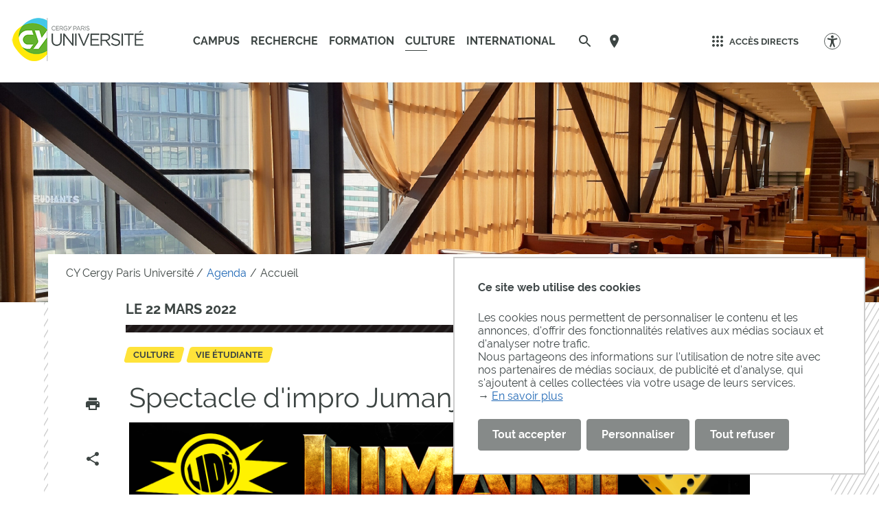

--- FILE ---
content_type: text/html;charset=UTF-8
request_url: https://agenda.cyu.fr/spectacle-dimpro-jumanji
body_size: 50913
content:























































<!DOCTYPE html>
<html class="no-js html" xmlns="http://www.w3.org/1999/xhtml" lang="fr">
    <head>
        <meta name="viewport" content="width=device-width, initial-scale=1.0"/>
        

















        
        <meta property="og:description" content="" />
        <meta property="og:title" content="Spectacle d'impro Jumanji - Agenda CY Cergy Paris Université" />
        <meta property="og:site_name" content="Agenda CY Cergy Paris Université" />
        <meta property="og:type" content="article" />
        <meta property="og:url" content="https://agenda.cyu.fr/spectacle-dimpro-jumanji" />
        <meta property="og:image" content="https://agenda.cyu.fr/medias/photo/facebook-22-03-22-33-tour-bandeau_1646906877135-png" />

        
        <meta name="twitter:card" content="summary_large_image">
        <meta name="twitter:site" content="@UniversiteCergy">
        <meta name="twitter:title" content="Spectacle d'impro Jumanji - Agenda CY Cergy Paris Université">
        <meta name="twitter:description" content="">
        <meta name="twitter:image" content="https://agenda.cyu.fr/medias/photo/facebook-22-03-22-33-tour-bandeau_1646906877135-png">


<meta http-equiv="content-type" content="text/html; charset=utf-8" />
<title>Spectacle d'impro Jumanji - Agenda CY Cergy Paris Université</title>



    <link rel="canonical" href="https://agenda.cyu.fr/spectacle-dimpro-jumanji" />

<link rel="icon" type="image/png" href="https://agenda.cyu.fr/jsp/images/favicon.png" />
<meta http-equiv="pragma" content="no-cache" />

<link rel="schema.DC" href="http://purl.org/dc/elements/1.1/" />
<meta name="DC.Title" content="Spectacle d'impro Jumanji - Agenda CY Cergy Paris Université" />
<meta name="DC.Creator" content="Adeline Hecker" />
<meta name="DC.Description" lang="fr-FR" content="" />
<meta name="DC.Publisher" content="Adeline Hecker" />
<meta name="DC.Date.created" scheme="W3CDTF" content="20220310 11:05:41.0" />
<meta name="DC.Date.modified" scheme="W3CDTF" content="20220317 19:00:24.0" />
<meta name="DC.Language" scheme="RFC3066" content="fr-FR" />
<meta name="DC.Rights" content="Copyright &copy; Agenda CY Cergy Paris Université" />

<meta name="description" content="" />
<meta name="author" lang="fr_FR" content="Adeline Hecker" />
<meta name="Date-Creation-yyyymmdd" content="20220310 11:05:41.0" />
<meta name="Date-Revision-yyyymmdd" content="20220317 19:00:24.0" />
<meta name="copyright" content="Copyright &copy; Agenda CY Cergy Paris Université" />
<meta name="reply-to" content="webmaster@ml.u-cergy.fr" />
<meta name="category" content="Internet" />

    <meta name="robots" content="index, follow" />

<meta name="distribution" content="global" />
<meta name="identifier-url" content="https://agenda.cyu.fr/" />
<meta name="resource-type" content="document" />
<meta name="expires" content="-1" />
<meta name="google-site-verification" content="" />
<meta name="Generator" content="K-Sup (6.07.77)" />
<meta name="Formatter" content="K-Sup (6.07.77)" />

        <link rel="start" title="Accueil" href="https://agenda.cyu.fr/"/>
        <link rel="alternate" type="application/rss+xml" title="Fil RSS des dix dernières actualités"
              href="https://agenda.cyu.fr/adminsite/webservices/export_rss.jsp?NOMBRE=10&amp;CODE_RUBRIQUE=1589982105959&amp;LANGUE=0"/>
        <link rel="stylesheet" type="text/css" media="screen" href="https://agenda.cyu.fr/wro/jQueryCSS/f48e503c31e0ad82061a1dbfa30b9ecbbe713b5e.css"/>
        <link rel="stylesheet" type="text/css" media="print" href="https://agenda.cyu.fr/wro/styles-print/71853c6197a6a7f222db0f1978c7cb232b87c5ee.css"/>
        <link rel="stylesheet" type="text/css" media="screen" href="https://agenda.cyu.fr/wro/styles/e28fb354b87c4ee8ce91cb85f6d471472815110.css"/>
        <link rel="stylesheet" type="text/css" media="screen" href="https://agenda.cyu.fr/wro/stylesCustom/3f3d2d8955322f325af6db2238355fa07007ebd9.css"/>
        










<style type="text/css" media="screen">
:root {

    --carto-infosfiche-link-color : #868A89;

    --declinaison-couleur : #868A89;

    --carto-filters__categorie-title-color : #fff;

    --carto-font-family : Raleway, Arial, "Helvetica Neue", Helvetica, "Bitstream Vera Sans", sans-serif;

    --carto-label-border-color : #fff;

    --carto-infosfiche-title-color : #868A89;

    --carto-button-color : #868A89;

    --couleur-texte-cta : ;

    --eprivacy-couleur-principale : #868A89;

    --carto-title-color : #fff;

    --carto-marker-color : #868A89;

    --couleur-fond-cta : ;

    --declinaison-couleur-rgb : 134 138 137;

    --carto-logo-color : #fff;

    --carto-panel-search__zone-action-color : #868A89;

    --couleur-bordure-cta : ;

    --eprivacy-font-family : Raleway, Arial, "Helvetica Neue", Helvetica, "Bitstream Vera Sans", sans-serif;

    --carto-panel__filters-list-background-color : #868A89;

    --carto-filtre-checkbox-background-color : #868A89;

    --eprivacy-couleur-principale-darker : #575959;

    --carto-filtre-categ-label-color : #fff;

    --eprivacy-couleur-secondaire : #868A89;

    --carto-panel-infosfiche-background-color : #fff;

    --carto-panel-search-background-color : #868A89;

}
</style>

        <script type="text/javascript">var html = document.getElementsByTagName('html')[0];
        html.className = html.className.replace('no-js', 'js');</script>
        
        <script type="text/javascript" src="https://agenda.cyu.fr/wro/scripts/e28fb354b87c4ee8ce91cb85f6d471472815110.js"></script>

        
<script>
    dataLayer = [{
        'Niveau1' : 'CY Cergy Paris Université',
        'Niveau2' : 'Agenda',
        'Niveau3' : 'Accueil',
        'Niveau4' : '-',
        'TypePage' : 'Actualité'
    }];
</script>

        



        



    </head>
    
    <body id="body"
     class="fiche actualite declinaison--gris theme--default"  data-toggle="#menu .active, .header-toggle .active, .actions-fiche .active, .accessibilite .active" data-toggle-bubble
          itemtype="http://schema.org/WebPage" itemscope>
        <meta itemprop="http://schema.org/lastReviewed" content="2022-03-17">
            
        <a class="evitement sr-only" href="#page">Aller au contenu
        </a>
        <p id="liens_evitement">
            <a class="sr-only sr-only-focusable" href="#contenu-encadres">Aller au contenu
            </a>
            <a class="sr-only sr-only-focusable" href="#menu">Navigation
            </a>
            <a class="sr-only sr-only-focusable" href="#acces_directs-first">Accès directs
            </a>
            <a class="sr-only sr-only-focusable" href="#connexion-button">Connexion
            </a>
        </p>
        <header itemscope itemtype="http://schema.org/WPHeader" class="header">
            <meta itemprop="name" content=""/>
            <meta itemprop="description" content=""/>
            <div class="header-ligne--print print-only">
                <div class="header-ligne__wrapper">
                    




<div class="psk-grid banniere-print">
    <div class="psk-grid__col--15 banniere-print__col-1">
        
            <img class="banniere-print__logo" src="/uas/agenda/LOGO_COULEUR/CY-Cergy-Paris-Universite193.png" alt="logo-Agenda CY Cergy Paris Université"/>
        
    </div>
    <div class="psk-grid__col--85 psk-grid__col--vcenter banniere-print__col-2">
        
            <div class="banniere-print__intitule ">Agenda CY Cergy Paris Université</div>
        
    </div>
</div>
                </div>
            </div>
            <div class="header-ligne header-ligne__principale">

                <div class="header-ligne__side--left">
                    <!-- ###### LOGO PRINCIPAL ###### Si renseigné -->
                    








<div class="logo-principal banniere" role="banner">
    <a href="https://agenda.cyu.fr/" title="Retour à la page d'accueil">
        
            
            
                <img src="https://agenda.cyu.fr/uas/agenda/LOGO_COULEUR/CY-Cergy-Paris-Universite193.png" alt="logo-Agenda CY Cergy Paris Université" title="Retour à la page d'accueil" class="logo-principal__img" data-default-src="https://agenda.cyu.fr/uas/agenda/LOGO_COULEUR/CY-Cergy-Paris-Universite193.png" data-inverted-src="https://agenda.cyu.fr/uas/agenda/LOGO_BLANC/CY-Cergy-Paris-Universite_Blanc193.png" />
            
        
        <!-- Logo tampon (pour la sticky bar) -->
        <img src="https://agenda.cyu.fr/uas/agenda/LOGO_TAMPON/logo_tampon.png" alt="logo-Agenda CY Cergy Paris Université" title="Retour à la page d'accueil" class="logo-principal__img logo-principal__img--sticky"  />
    </a>
</div>



                    <!-- ###### MENU PRINCIPAL ###### -->
                    <div id="menu" role="navigation" aria-expanded="false" itemscope itemtype="http://schema.org/SiteNavigationElement">
                        



















    
    <div class="menu-overlay mobile-only" data-toggle="body" data-toggle-class="show-menu"></div>
    
    <button type="button" class="menu-toggle" data-toggle="body" data-toggle-class="show-menu">
        <svg width="24" height="24" class="open-menu">
            <title>Ouvrir le menu</title>
            <use xlink:href="/jsp/images/general-icons.svg#menu"></use>
        </svg>
        <svg width="24" height="24" class="close-menu">
            <title>Fermer le menu</title>
            <use xlink:href="/jsp/images/general-icons.svg#close"></use>
        </svg>
        <span class="label-menu--mobile open-menu">menu</span>
        <span class="label-menu--mobile close-menu">fermer</span>
    </button>

    <nav class="menu-navigation" role="navigation">
        <div class="menu-principal menu-principal--riche">
            <!-- Champ recherche avec suggestions uniquement pour mobile -->
            <div class="search-mobile">
                













    
    
        <form class="recherche-simple__form" action="/search" method="get" itemprop="potentialAction" itemscope itemtype="http://schema.org/SearchAction">
            <meta itemprop="target" content="/search?beanKey=&l=0&q={q}"/>
            <input type="hidden" name="beanKey" value=""/>
            
                <input type="hidden" name="site" value="1589982105959"/>
            
            <input type="hidden" name="l" value="0">
            <input type="hidden" name="RH" value="1596202526360"/>
            

            <input type="hidden" data-inputfor="MOTS_CLEFS" id="MOTS_CLEFS_AUTOCOMPLETE"/>
            <input class="billboard__search-field billboard__search-field--default" required="required" name="q" itemprop="query-input" role="search" type="search"
                   id="default-MOTS_CLEFS" value="" data-bean="multiFicheAutoComplete" data-beankey=""
                   data-autocompleteurl="/servlet/com.kportal.servlet.autoCompletionServlet"/>
            <i class="billboard__search-field-state" aria-role="presentation"></i>
            <label class="billboard__search-label billboard__search-label--default">Rechercher</label>
            <button class="billboard__search-button" type="submit">
                <span class="billboard__search-button-label">Rechercher</span>
            </button>
        </form>
    

                




            </div>

        
            <ul class="menu-level menu-level--lvl0" itemtype="http://schema.org/SiteNavigationElement">
                
                    
                    
                    
                    
                    
                    
                    
                    
                    <li class="menu-item menu-item--lvl0 menu-item--has-link" data-toggle-id="1596203250879" itemtype="http://schema.org/ListItem">
                            
                        





    
        

        
            
            <a class="menu-component menu-component--link menu-component--lvl0 item-control type_rubrique_0001" href="https://agenda.cyu.fr/campus" aria-expanded="false" itemprop="url">
                <span class="item-label" itemprop="name">
                        Campus
                </span>
            </a>
        

    
    

                        
                    </li>
                
                    
                    
                    
                    
                    
                    
                    
                    
                    <li class="menu-item menu-item--lvl0 menu-item--has-link" data-toggle-id="1596202449231" itemtype="http://schema.org/ListItem">
                            
                        





    
        

        
            
            <a class="menu-component menu-component--link menu-component--lvl0 item-control type_rubrique_0001" href="https://agenda.cyu.fr/recherche" aria-expanded="false" itemprop="url">
                <span class="item-label" itemprop="name">
                        Recherche
                </span>
            </a>
        

    
    

                        
                    </li>
                
                    
                    
                    
                    
                    
                    
                    
                    
                    <li class="menu-item menu-item--lvl0 menu-item--has-link" data-toggle-id="1596202484383" itemtype="http://schema.org/ListItem">
                            
                        





    
        

        
            
            <a class="menu-component menu-component--link menu-component--lvl0 item-control type_rubrique_0001" href="https://agenda.cyu.fr/formation" aria-expanded="false" itemprop="url">
                <span class="item-label" itemprop="name">
                        Formation
                </span>
            </a>
        

    
    

                        
                    </li>
                
                    
                    
                    
                    
                    
                    
                    
                    
                    <li class="menu-item menu-item--lvl0--actif menu-item--actif menu-item--lvl0 menu-item--has-link" data-toggle-id="1596202526360" itemtype="http://schema.org/ListItem">
                            
                        





    
        

        
            
            <a class="menu-component menu-component--link menu-component--lvl0 item-control type_rubrique_0001" href="https://agenda.cyu.fr/culture" aria-expanded="false" itemprop="url">
                <span class="item-label" itemprop="name">
                        Culture
                </span>
            </a>
        

    
    

                        
                    </li>
                
                    
                    
                    
                    
                    
                    
                    
                    
                    <li class="menu-item menu-item--lvl0 menu-item--has-link" data-toggle-id="1596202624858" itemtype="http://schema.org/ListItem">
                            
                        





    
        

        
            
            <a class="menu-component menu-component--link menu-component--lvl0 item-control type_rubrique_0001" href="https://agenda.cyu.fr/international" aria-expanded="false" itemprop="url">
                <span class="item-label" itemprop="name">
                        International
                </span>
            </a>
        

    
    

                        
                    </li>
                
                    
                    
                    
                    
                    
                    
                    
                    
                    <li class="menu-item menu-item--acces-directs menu-item--lvl0 menu-item--has-button" data-toggle-id="1614259571387" itemtype="http://schema.org/ListItem">
                            
                        





    
        
            
            <button class="menu-component menu-component--button menu-component--lvl0 item-control type_rubrique_ACCES" type="button" data-toggle="[data-toggle-id='1614259571387']" data-toggle-event="menu-toggle-event-1614259571387" data-toggle-group="menu" aria-expanded="false">
                <span class="item-label" itemprop="name">
                        Accès directs
                </span>
            </button>

            
            
                
                    <button class="menu-component menu-component--toggler menu-component--lvl0 menu-toggler menu-toggler--lvl0" type="button" data-toggle="[data-toggle-id='1614259571387']" data-toggle-group="menu-toggler" aria-expanded="false">
                        <svg width="24" height="24" class="more" xmlns="http://www.w3.org/2000/svg" xmlns:xlink="http://www.w3.org/1999/xlink"><title>Ouvrir le menu</title><defs><path d="M12 1c6.075 0 11 4.925 11 11s-4.925 11-11 11S1 18.075 1 12 5.925 1 12 1zm0 2a9 9 0 100 18 9 9 0 000-18zm0 4a1 1 0 011 1v3h3a1 1 0 01.993.883L17 12a1 1 0 01-1 1h-3v3a1 1 0 01-.883.993L12 17a1 1 0 01-1-1v-3H8a1 1 0 01-.993-.883L7 12a1 1 0 011-1h3V8a1 1 0 01.883-.993z" id="a"/></defs><use fill="#5EB345" xlink:href="#a" fill-rule="evenodd"/></svg>
                        <svg width="24" height="24" class="less" xmlns="http://www.w3.org/2000/svg" xmlns:xlink="http://www.w3.org/1999/xlink"><title>Fermer le menu</title><defs><path d="M12 1c6.075 0 11 4.925 11 11s-4.925 11-11 11S1 18.075 1 12 5.925 1 12 1zm0 2a9 9 0 100 18 9 9 0 000-18zm4 8a1 1 0 010 2H8a1 1 0 010-2z" id="b"/></defs><use fill="#5EB345" xlink:href="#b" fill-rule="evenodd"/></svg>
                    </button>
                
                
            

            <!-- Affichage de la rubrique s'il n'y a pas de page d'accueil -->
            
                <div class="menu-component menu-component--nolink menu-component--lvl0 item-control type_rubrique_ACCES" aria-expanded="false">
                    <span class="item-label" itemprop="name">
                            Accès directs
                    </span>
                </div>
            

        

        

    
    

                        
                            <div class="menu-level-parent menu-level-parent--lvl1" data-toggle-target>
                                <div class="menu-level-wrapper menu-level-wrapper--lvl1">
                                    
                                    
                                        
                                        <div class="menu-item menu-item--rappel menu-item--rappel--lvl1">
                                            <span itemprop="name">
                                                Accès directs
                                            </span>
                                            
                                        </div>
                                    
                                    
                                    <ul class="menu-level menu-level--lvl1" itemtype="http://schema.org/SiteNavigationElement">
                                        
                                            
                                            
                                            
                                            
                                            
                                            
                                            <li class="menu-item menu-item--lvl1 menu-item--has-link" data-toggle-id="1614259653556" itemtype="http://schema.org/ListItem">
                                                    
                                                





    
        

        
            
            <a class="menu-component menu-component--link menu-component--lvl1 item-control type_rubrique_0004" href="https://agenda.cyu.fr/retour-sur-cy-cergy-paris-universite" aria-expanded="false" itemprop="url">
                <span class="item-label" itemprop="name">
                        Portail cyu.fr
                </span>
            </a>
        

    
    

                                                    
                                                





                                            </li>
                                        
                                    </ul>

                                    
                                    

                                </div>
                            </div>
                        
                    </li>
                
            </ul>
            
            <div class="logo-mobile">
                <a href="https://agenda.cyu.fr/" title="Retour à la page d'accueil">
                    <img src="https://agenda.cyu.fr/uas/agenda/LOGO_COULEUR/CY-Cergy-Paris-Universite193.png" alt="logo-Agenda CY Cergy Paris Université" title="Retour à la page d'accueil"
                         class="logo-mobile__img"/>
                </a>
            </div>
        </div>
    </nav>

                    </div>
                    <!-- #menu -->

                    <!-- ###### RECHERCHE ######  -->
                    








<div id="recherche-simple" role="search" class="recherche-simple header-toggle">
    <button class="header-toggle__libelle recherche-simple__button" data-toggle="[data-toggle-id='recherchesimple']" data-toggle-event="give-focus" data-toggle-group="menus" type="button">
        <svg width="24" height="24" aria-hidden="true">
            <use xlink:href="/jsp/images/general-icons.svg#search"></use>
        </svg>
    </button>
    <div  data-toggle-id="recherchesimple" class="header-toggle__menu recherche-simple__menu" data-toggle-target itemscope itemtype="http://schema.org/WebSite">
        <meta itemprop="url" content="https://agenda.cyu.fr/"/>
        













    
    
        <form class="recherche-simple__form" action="/search" method="get" itemprop="potentialAction" itemscope itemtype="http://schema.org/SearchAction">
            <meta itemprop="target" content="/search?beanKey=&l=0&q={q}"/>
            <input type="hidden" name="beanKey" value=""/>
            
                <input type="hidden" name="site" value="1589982105959"/>
            
            <input type="hidden" name="l" value="0">
            <input type="hidden" name="RH" value="1596202526360"/>
            

            <input type="hidden" data-inputfor="MOTS_CLEFS" id="MOTS_CLEFS_AUTOCOMPLETE"/>
            <input class="billboard__search-field billboard__search-field--default" required="required" name="q" itemprop="query-input" role="search" type="search"
                   id="default-MOTS_CLEFS" value="" data-bean="multiFicheAutoComplete" data-beankey=""
                   data-autocompleteurl="/servlet/com.kportal.servlet.autoCompletionServlet"/>
            <i class="billboard__search-field-state" aria-role="presentation"></i>
            <label class="billboard__search-label billboard__search-label--default">Rechercher</label>
            <button class="billboard__search-button" type="submit">
                <span class="billboard__search-button-label">Rechercher</span>
            </button>
        </form>
    

        




    </div>
</div>


                    <!-- ###### PLAN ######  -->
                    



    <a href="https://plan.cyu.fr/" class="picto-pin__header picto-pin--white">
        <svg width="13" height="19.5" xmlns="http://www.w3.org/2000/svg" viewBox="0 0 14.27 20.61">
            <path d="M7.13 0A6.9 6.9 0 000 6.62c0 5.15 7.13 14 7.13 14s7.14-8.84 7.14-14A6.9 6.9 0 007.13 0zm0 9.46a2.33 2.33 0 112.33-2.33 2.32 2.32 0 01-2.33 2.33z" fill="currentcolor" fill-rule="evenodd"/>
        </svg>
    </a>


                </div>

                <div class="header-ligne__side--right">
                    <!-- ###### PLAN ######  -->
                    



    <a href="https://plan.cyu.fr/" class="picto-pin__header picto-pin--white">
        <svg width="13" height="19.5" xmlns="http://www.w3.org/2000/svg" viewBox="0 0 14.27 20.61">
            <path d="M7.13 0A6.9 6.9 0 000 6.62c0 5.15 7.13 14 7.13 14s7.14-8.84 7.14-14A6.9 6.9 0 007.13 0zm0 9.46a2.33 2.33 0 112.33-2.33 2.32 2.32 0 01-2.33 2.33z" fill="currentcolor" fill-rule="evenodd"/>
        </svg>
    </a>


                    
                    <!-- ###### ACCES DIRECT ###### -->
                    



<ul id="acces_directs" class="acces-directs header-toggle" aria-hidden="true" itemscope itemtype="http://schema.org/ItemList">
    <li class="menu__level__item header-toggle" itemprop="http://schema.org/itemListElement" itemtype="http://schema.org/ListItem" itemscope>
        <div id="acces_directs-first" class="header-toggle__libelle acces-direct__content" data-toggle="[data-toggle-id='acces-0']" data-toggle-group="menus" type="button">
            <svg width="24px" height="24px" viewBox="0 0 24 24" version="1.1" xmlns="http://www.w3.org/2000/svg" xmlns:xlink="http://www.w3.org/1999/xlink">
                <g id="dot-menu" stroke="none" stroke-width="1" fill="none" fill-rule="evenodd">
                    <path d="M6,16 C7.1045695,16 8,16.8954305 8,18 C8,19.1045695 7.1045695,20 6,20 C4.8954305,20 4,19.1045695 4,18 C4,16.8954305 4.8954305,16 6,16 Z M12,16 C13.1045695,16 14,16.8954305 14,18 C14,19.1045695 13.1045695,20 12,20 C10.8954305,20 10,19.1045695 10,18 C10,16.8954305 10.8954305,16 12,16 Z M18,16 C19.1045695,16 20,16.8954305 20,18 C20,19.1045695 19.1045695,20 18,20 C16.8954305,20 16,19.1045695 16,18 C16,16.8954305 16.8954305,16 18,16 Z M6,10 C7.1045695,10 8,10.8954305 8,12 C8,13.1045695 7.1045695,14 6,14 C4.8954305,14 4,13.1045695 4,12 C4,10.8954305 4.8954305,10 6,10 Z M12,10 C13.1045695,10 14,10.8954305 14,12 C14,13.1045695 13.1045695,14 12,14 C10.8954305,14 10,13.1045695 10,12 C10,10.8954305 10.8954305,10 12,10 Z M18,10 C19.1045695,10 20,10.8954305 20,12 C20,13.1045695 19.1045695,14 18,14 C16.8954305,14 16,13.1045695 16,12 C16,10.8954305 16.8954305,10 18,10 Z M6,4 C7.1045695,4 8,4.8954305 8,6 C8,7.1045695 7.1045695,8 6,8 C4.8954305,8 4,7.1045695 4,6 C4,4.8954305 4.8954305,4 6,4 Z M12,4 C13.1045695,4 14,4.8954305 14,6 C14,7.1045695 13.1045695,8 12,8 C10.8954305,8 10,7.1045695 10,6 C10,4.8954305 10.8954305,4 12,4 Z M18,4 C19.1045695,4 20,4.8954305 20,6 C20,7.1045695 19.1045695,8 18,8 C16.8954305,8 16,7.1045695 16,6 C16,4.8954305 16.8954305,4 18,4 Z" id="Combined-Shape" fill="#3D4543"></path>
                </g>
            </svg>
            <span class="header-toggle__libelle-texte">Accès directs</span>
        </div>
        <div class="menu__level header-toggle__menu" data-toggle-id="acces-0" data-toggle-target>
            <ul class="header-toggle__menu-items" itemscope itemtype="http://schema.org/ItemList">
                    <li class="menu__level__item header-toggle__menu-item" itemprop="http://schema.org/itemListElement" itemtype="http://schema.org/ListItem" itemscope>
                        
                            <a class="header-toggle__menu-item-libelle header-toggle__menu-item-link" href="https://agenda.cyu.fr/retour-sur-cy-cergy-paris-universite" class="type_rubrique_0004" lang="fr" hreflang="fr" dir="ltr">
                                <span itemprop="name">Portail cyu.fr</span>
                            </a>
                            <meta itemprop="url" content="https://agenda.cyu.fr/retour-sur-cy-cergy-paris-universite" />
                    
                        <meta itemprop="position" content="0"/>
                    </li>
                

            </ul>
        </div>
    </li>
</ul>


                    
                        <!-- ###### MENU ACCESSIBILITE ##### -->
                        

<div id="accessibility_settings" class="accessibilite header-toggle" v-effect="refreshUi()">
    <button class="header-toggle__libelle header-toggle__menu-item-libelle" aria-label="Options d'accessibilité" data-toggle="[data-toggle-id='accessibilite']" data-toggle-group="menus" type="button">
        <svg xmlns="http://www.w3.org/2000/svg" xmlns:xlink="http://www.w3.org/1999/xlink" xml:space="preserve" x="0" y="0" version="1.1" viewBox="0 0 300 300"><defs><path id="SVGID_1_" d="M.77.79h299.5v299.5H.77z"/></defs><clipPath id="SVGID_00000008839666789641811450000009230749825538893478_"><use xlink:href="#SVGID_1_" overflow="visible"/></clipPath><path fill="currentcolor" d="m176.2 131.31 55.41-11.92c7.38-1.59 12.07-8.85 10.49-16.23-1.59-7.38-8.86-12.07-16.23-10.49l-50.57 10.88h-49.54L75.18 92.67c-7.38-1.59-14.65 3.11-16.23 10.49-1.59 7.38 3.11 14.65 10.49 16.23l55.41 11.92v44.47l-22.16 63.68c-2.48 7.13 1.29 14.92 8.42 17.4 7.13 2.48 14.92-1.29 17.4-8.42l20.42-58.67h3.22l20.42 58.67c2.48 7.13 10.27 10.89 17.4 8.42 7.13-2.48 10.89-10.27 8.42-17.4l-22.16-63.68-.03-44.47z" clip-path="url(#SVGID_00000008839666789641811450000009230749825538893478_)"/><path fill="currentcolor" d="M132.6 50.88c9.9-9.9 25.94-9.9 35.84 0 9.9 9.9 9.9 25.94 0 35.84-9.9 9.9-25.95 9.9-35.84 0-9.9-9.9-9.9-25.94 0-35.84" clip-path="url(#SVGID_00000008839666789641811450000009230749825538893478_)"/><circle cx="150.52" cy="150.54" r="144.23" fill="none" stroke="currentcolor" stroke-linecap="round" stroke-linejoin="round" stroke-miterlimit="10" stroke-width="11.037" clip-path="url(#SVGID_00000008839666789641811450000009230749825538893478_)" transform="matrix(.00249 -1 1 .00249 -.3877 300.6841)"/></svg>
    </button>
    <div data-toggle-id="accessibilite" class="header-toggle__menu menu__level" data-toggle-target>
        <ul class="accessibilite header-toggle__menu-items">
            <li class="accessibilite__groupe accessibilite-groupe">
                <strong class="accessibilite-groupe__titre">
                    Typographie
                </strong>
                <ul class="accessibilite-groupe__parametres">
                    <li class="accessibilite-groupe__parametre accessibilite-groupe__parametre--checkbox">
                        <input type="checkbox" id="accessibilite-dyslexie" v-model="dyslexiaFont">
                        <label for="accessibilite-dyslexie">
                            Police dyslexie
                        </label>
                    </li>
                    <li class="accessibilite-groupe__parametre accessibilite-groupe__parametre--checkbox">
                        <input type="checkbox" id="accessibilite-zoom" v-model="increasedSizeFont">
                        <label for="accessibilite-zoom">
                            Police augmentée
                        </label>
                    </li>
                </ul>
            </li>
            <li class="accessibilite__groupe accessibilite-groupe">
                <strong class="accessibilite-groupe__titre">
                    Contrastes
                </strong>
                <ul class="accessibilite-groupe__parametres">
                    <li class="accessibilite-groupe__parametre accessibilite-groupe__parametre--radio">
                        <input type="radio" name="accessibilite-contraste" id="accessibilite-contraste-defaut" v-model="colorMode" value="default">
                        <label for="accessibilite-contraste-defaut">
                            Par défaut
                        </label>
                        <input type="radio" name="accessibilite-contraste" id="accessibilite-contraste-inverse" v-model="colorMode" value="inverted">
                        <label for="accessibilite-contraste-inverse">
                            Inversé
                        </label>
                    </li>
                </ul>
            </li>
        </ul>
    </div>
</div>
<script src="/jsp/scripts/accessibilite.js" type="module"></script>
                    

                    <!-- ###### LANGUE ######  -->
                    











                </div>

            </div>
            



        </header>
        <main id="page"
              onclick="void(0);" itemscope itemtype="http://schema.org/Event">
                
            <div class="bandeau" style="background-image : url(https://agenda.cyu.fr/medias/photo/ad2be7d2-b4ff-4476-8258-06762dd138e1_1707121745115-png)"></div>
                
            <div id="page_deco">

                <div id="contenu-encadres">
                    <div class="background--hachure"></div>
                        
                    <div id="contenu_sans_nav_sans_encadres" class="contenu" role="main">
                            
                        

<div class="grid">
    <div class="col col--xs-12">
        






    <div class="breadcrumbs">
        <p class="breadcrumbs__title sr-only">Vous êtes ici :</p>
        <ul id="fil_ariane" class="breadcrumbs__list"  itemscope itemtype="http://schema.org/BreadcrumbList">
            
            <li class="breadcrumbs__list-item" itemprop="itemListElement" itemscope itemtype="http://schema.org/ListItem">
                
                <span itemprop="item">
                        
                        <span itemprop="name">
                            CY Cergy Paris Université
                        </span>
                        
                            </span>
                
                <meta itemprop="position" content="0" />

            </li>

            
            <li class="breadcrumbs__list-item" itemprop="itemListElement" itemscope itemtype="http://schema.org/ListItem">
                
                            <a itemprop="item" href="https://agenda.cyu.fr/" class="breadcrumbs__list-link">
                        
                        <span itemprop="name">
                            Agenda
                        </span>
                        
                </a>
                
                <meta itemprop="position" content="1" />

            </li>

            
            <li class="breadcrumbs__list-item" itemprop="itemListElement" itemscope itemtype="http://schema.org/ListItem">
                
                <span itemprop="item">
                        
                        <span itemprop="name">
                            Accueil
                        </span>
                        
                            </span>
                
                <meta itemprop="position" content="2" />

            </li>

            
        </ul>
    </div>


        <div class="col col--xs-12 col--md-10 col--start-md-1">
            <div class="surtitre"><div class="dates">le<span itemprop="startDate" content="2022-03-22"> 22 mars 2022</span></span></div><ul class="thematiques"><li class="cartouche cartouche--a"><p class="cartouche__content">Culture</p></li><li class="cartouche cartouche--a"><p class="cartouche__content">Vie étudiante</p></li></ul><div class="date-publication-maj"><span class="date-publication">Publié le 10 mars 2022</span><span>&ndash;</span> <span class="date-maj">Mis à jour le 17 mars 2022</span></div></div>
        </div>
    </div>
    <div class="col col--md-1 action-fiche__desktop">
        











        <ul class="actions-fiche">
        








        
        <li class="actions-fiche__item actions-fiche__item--print">
            <button class="actions-fiche__item-link" type="button" onclick="window.print(); return false;">
                <svg width="24" height="24">
                    <title>Imprimer</title>
                    <use xlink:href="/jsp/images/general-icons.svg#print"></use>
                </svg>
            </button>
        </li>
        <li class="actions-fiche__item  actions-fiche__item--share">
            <button class="actions-fiche__item-link" type="button" data-toggle="[data-toggle-id='actions-fiche-rs']" data-toggle-group="menus">
                <svg width="24" height="24">
                    <title>Partager</title>
                    <use xlink:href="/jsp/images/general-icons.svg#share"></use>
                </svg>
            </button>
            <div data-toggle-id="actions-fiche-rs" class="partage-reseauxsociaux">
                <span>Partager cette page</span>
                <ul><!--
                    
                            --><li class="partage-reseauxsociaux__item partage-reseauxsociaux__item--facebook">
                    <a class="js-share-action" href="https://www.facebook.com/sharer/sharer.php?s=100&u=https://agenda.cyu.fr/spectacle-dimpro-jumanji">
                        <svg width="24" height="24">
                            <title>Facebook</title>
                            <use xlink:href="/jsp/images/social-icons.svg#facebook"></use>
                        </svg>
                    </a>
                </li><!--
                            --><li class="partage-reseauxsociaux__item partage-reseauxsociaux__item--twitter">
                    <a class="js-share-action" href="https://twitter.com/intent/tweet?url=https%3A%2F%2Fagenda.cyu.fr%2Fspectacle-dimpro-jumanji&text=Spectacle+d%27impro+Jumanji">
                        <svg width="24" height="24">
                            <title>Twitter</title>
                            <use xlink:href="/jsp/images/social-icons.svg#twitter"></use>
                        </svg>
                    </a>
                </li><!--
                            --><li class="partage-reseauxsociaux__item partage-reseauxsociaux__item--linkedin">
                    <a class="js-share-action" href="https://www.linkedin.com/shareArticle?mini=true&url=https://agenda.cyu.fr/spectacle-dimpro-jumanji">
                        <svg width="24" height="24">
                            <title>Linkedin</title>
                            <use xlink:href="/jsp/images/social-icons.svg#linkedin"></use>
                        </svg>
                    </a>
                </li><!--
                    --></ul>
            </div>
        </li>
    </ul>
<!-- .actions-fiche -->

    </div>
    <div class="col col--xs-12 col--md-10 col--start-md-1">
        
            <h1>Spectacle d'impro Jumanji</h1>
        <div class="col col--xs-12 action-fiche__mobile">
            











        <ul class="actions-fiche">
        








        
        <li class="actions-fiche__item actions-fiche__item--print">
            <button class="actions-fiche__item-link" type="button" onclick="window.print(); return false;">
                <svg width="24" height="24">
                    <title>Imprimer</title>
                    <use xlink:href="/jsp/images/general-icons.svg#print"></use>
                </svg>
            </button>
        </li>
        <li class="actions-fiche__item  actions-fiche__item--share">
            <button class="actions-fiche__item-link" type="button" data-toggle="[data-toggle-id='actions-fiche-rs']" data-toggle-group="menus">
                <svg width="24" height="24">
                    <title>Partager</title>
                    <use xlink:href="/jsp/images/general-icons.svg#share"></use>
                </svg>
            </button>
            <div data-toggle-id="actions-fiche-rs" class="partage-reseauxsociaux">
                <span>Partager cette page</span>
                <ul><!--
                    
                            --><li class="partage-reseauxsociaux__item partage-reseauxsociaux__item--facebook">
                    <a class="js-share-action" href="https://www.facebook.com/sharer/sharer.php?s=100&u=https://agenda.cyu.fr/spectacle-dimpro-jumanji">
                        <svg width="24" height="24">
                            <title>Facebook</title>
                            <use xlink:href="/jsp/images/social-icons.svg#facebook"></use>
                        </svg>
                    </a>
                </li><!--
                            --><li class="partage-reseauxsociaux__item partage-reseauxsociaux__item--twitter">
                    <a class="js-share-action" href="https://twitter.com/intent/tweet?url=https%3A%2F%2Fagenda.cyu.fr%2Fspectacle-dimpro-jumanji&text=Spectacle+d%27impro+Jumanji">
                        <svg width="24" height="24">
                            <title>Twitter</title>
                            <use xlink:href="/jsp/images/social-icons.svg#twitter"></use>
                        </svg>
                    </a>
                </li><!--
                            --><li class="partage-reseauxsociaux__item partage-reseauxsociaux__item--linkedin">
                    <a class="js-share-action" href="https://www.linkedin.com/shareArticle?mini=true&url=https://agenda.cyu.fr/spectacle-dimpro-jumanji">
                        <svg width="24" height="24">
                            <title>Linkedin</title>
                            <use xlink:href="/jsp/images/social-icons.svg#linkedin"></use>
                        </svg>
                    </a>
                </li><!--
                    --></ul>
            </div>
        </li>
    </ul>
<!-- .actions-fiche -->

        </div>
        
                            






























<meta itemprop="name" content="Spectacle d'impro Jumanji" />
    <img src="https://agenda.cyu.fr/medias/photo/facebook-22-03-22-33-tour-bandeau_1646906877135-png" alt="" />
                
    <!-- .photo -->
    <p id="resume" itemprop="about">La Lidé revient à la 33 Tour pour un spectacle d'impro déjanté : Jumanji !</p>
    <div id="description" class="toolbox" itemprop="description">
        <font color="#444444">Le public et les comédiens sont bloqués dans Jumanji. Ces derniers doivent finir le jeu afin de libérer tout le monde ! </font><br>
<br>
<strong>INFOS PRATIQUES</strong><br>
Gratuit<br>
22/03/2022 - 20h-22h<br>
La 33 Tour - RDC de la Maison des Étudiants - Site universitaire des Chênes<br>
<br>
<a class="lien_externe" href="https://my.weezevent.com/spectacle-dimpro-jumanji">Réservation conseillée ici&nbsp;</a>
    </div><!-- #description -->







































<div id="redacteur-date-impression">
</div><!-- #redacteur-date-impression -->

    </div> <!-- .col -->
    </div> <!-- .grid -->

</div> <!-- .contenu -->
</div><!-- #contenu-encadres -->






<div class="background-encadre">
    <div id="encadres" role="complementary" class="container container--responsive">    <div class="encadre_auto_fiche encadre_auto_liste encadre_actualites">                                <h2>À lire aussi</h2>            <div class="news">                                    <div class="news__col">                        <article class="news-card news-card--overlap">                            <a class="news-card__link news-card__link--overlap" href="https://agenda.cyu.fr/exposition-femmes-tourmente-olivier-denis-1">                                <header class="news-card__header news-card__header--overlap">                                                                            <p class="cartouche cartouche--a news-card__cartouche"><span class="cartouche__content">Culture</span></p>                                                                        <h3 class="news-card__title news-card__title--overlap news-card__title--clamped">Exposition Des femmes dans la tourmente, portraits de femmes face au cancer </h3>                                </header>                                <div class="news-card__media-ratio-container news-card__media-ratio-container--square">                                                                            <img class="news-card__img" src="/medias/photo/v_emmanuelle-renaut010_1759134862023-jpeg" alt="Exposition Des femmes dans la tourmente, portraits de femmes face au cancer " width="370" height="370"/>                                                                    </div>                            </a>                        </article>                    </div>                                    <div class="news__col">                        <article class="news-card news-card--overlap">                            <a class="news-card__link news-card__link--overlap" href="https://agenda.cyu.fr/exposition-1">                                <header class="news-card__header news-card__header--overlap">                                                                            <p class="cartouche cartouche--a news-card__cartouche"><span class="cartouche__content">Culture</span></p>                                                                        <h3 class="news-card__title news-card__title--overlap news-card__title--clamped">Exposition Virginie Rasmont</h3>                                </header>                                <div class="news-card__media-ratio-container news-card__media-ratio-container--square">                                                                            <img class="news-card__img" src="/medias/photo/v_images-virginie-10-066636_1759133888240-jpg" alt="Exposition Virginie Rasmont" width="370" height="370"/>                                                                    </div>                            </a>                        </article>                    </div>                                    <div class="news__col">                        <article class="news-card news-card--overlap">                            <a class="news-card__link news-card__link--overlap" href="https://agenda.cyu.fr/40-ans-espagne-union-europeenne-1">                                <header class="news-card__header news-card__header--overlap">                                                                            <p class="cartouche cartouche--a news-card__cartouche"><span class="cartouche__content">Événements recherche</span></p>                                                                        <h3 class="news-card__title news-card__title--overlap news-card__title--clamped">Les 40 ans de l’Espagne dans l’Union européenne</h3>                                </header>                                <div class="news-card__media-ratio-container news-card__media-ratio-container--square">                                                                            <img class="news-card__img" src="/medias/photo/v_rainbow-436183-1280-1-_1757325168291-jpg" alt="Les 40 ans de l’Espagne dans l’Union européenne" width="370" height="370"/>                                                                    </div>                            </a>                        </article>                    </div>                            </div>                </div>










        










        










        









</div><!-- #encadres -->
</div><!-- background-encadres -->

</div><!-- #page_deco -->
</main> <!-- #page -->

<footer id="pied_deco" class="footer-container" itemscope itemtype="http://schema.org/WPFooter">
    <!-- background eutopia -->
    <div class="background--hachure-down"></div>
    <div id="pied_page" class="footer-content" role="contentinfo" itemtype="http://schema.org/WPFooter">
        <div class="pied_page-container-1">
            







<div class="pied-banniere" role="banner">
    
        <a href="https://www-2020.applis.cyu.fr" class="pied-banniere__logo" title="Retour à la page d'accueil">
            <img src="https://agenda.cyu.fr/uas/agenda/LOGO_FOOTER/CY-Cergy-Paris-Universite193.png" alt="logo-Agenda CY Cergy Paris Université" title="Retour à la page d'accueil" />
        </a>
</div><!-- .banniere -->

            
            
                
                    








<div class="reseaux_sociaux">
    
    
        <a href="https://www.facebook.com/CYCergyParisUniversite/" class="reseaux_sociaux__logo" title="Accéder à Facebook">Facebook</a>
    
    
    
        <a href="https://www.youtube.com/channel/UCUmhtMoikfmbtpF-4s_HIhQ" class="reseaux_sociaux__logo" title="Accéder à Youtube">Youtube</a>
    
    
        <a href="https://fr.linkedin.com/school/universite-de-cergy-pontoise/" class="reseaux_sociaux__logo" title="Accéder à LinkedIn">LinkedIn</a>
    
    
        <a href="https://www.instagram.com/cy_univ/" class="reseaux_sociaux__logo" title="Accéder à Instagram">Instagram</a>
    
    
        <a href="https://bsky.app/profile/cy-univ.bsky.social" class="reseaux_sociaux__logo" title="Accéder à Bluesky">Bluesky</a>
    
</div>
                    





<ul id="menu_pied_page" class="menu-pied-page" itemscope itemtype="http://schema.org/ItemList"><!----><li class="menu-pied-page__item" itemscope itemtype="http://schema.org/ListItem"><a class="menu-pied-page__libelle" href="https://agenda.cyu.fr/accessibilite-non-conforme" >
                        <span itemprop="name">Accessibilité non conforme</span>
                    </a>
                    <meta itemprop="url" content="https://agenda.cyu.fr/accessibilite-non-conforme"/>
                    <meta itemprop="position" content="0"/>
                </li><!---->
    <li class="menu-pied-page__item" itemscope itemtype="http://schema.org/ListItem">
        <a href="#" itemprop="name" class="eprivacy-consent-modal-button menu-pied-page__libelle">Personnalisation des cookies</a>
    </li></ul><!-- #menu_pied_page -->

                
                
            
        </div><!-- . -->
        



    <div class="carte_piedpage" style="background-image: url(https://agenda.cyu.fr/uas/agenda/CARTE_FOOTER/carte+pour+site+web+gris.png)">
        <a href="https://plan.cyu.fr/" class="carte_piedpage__libelle">Visiter le campus</a>
    </div>

        







        






    <address class="address-content">
        
            <span class="adresse__ligne adresse__ligne-copyright">© © CY CERGY PARIS UNIVERSITÉ 2020 2026</span>
        
        
            
            <span class="adresse__ligne">33 BOULEVARD DU PORT 95011 CERGY-PONTOISE CEDEX</span>
            
        
        
            <span class="adresse__ligne adresse__ligne-telephone"><a href="tel:+33(0)1 34 25 60 00">+33(0)1 34 25 60 00</a></span>
        
    </address>

        <span id="haut_page">
                    <a href="#body">
                        <svg width="24" height="24">
                            <title>Haut de page</title>
                            <use xlink:href="/jsp/images/general-icons.svg#to-top"></use>
                        </svg>
                    </a>
                </span>
    </div><!-- #pied_page -->
</footer> <!-- #pied_deco -->
<a class="url-fiche" href="https://agenda.cyu.fr/spectacle-dimpro-jumanji">https://agenda.cyu.fr/spectacle-dimpro-jumanji</a>
<script src="/eprivacy/orejime/configuration.js"></script>
<script type="text/javascript" src="https://agenda.cyu.fr/wro/scriptsFo_fr_FR/16994596a8f7417c829d46725cd1f94757b8afa7.js"></script>
<script type="text/javascript" src="https://agenda.cyu.fr/wro/scriptsFoCustom_fr_FR/f48e503c31e0ad82061a1dbfa30b9ecbbe713b5e.js"></script>










</body>
</html>

